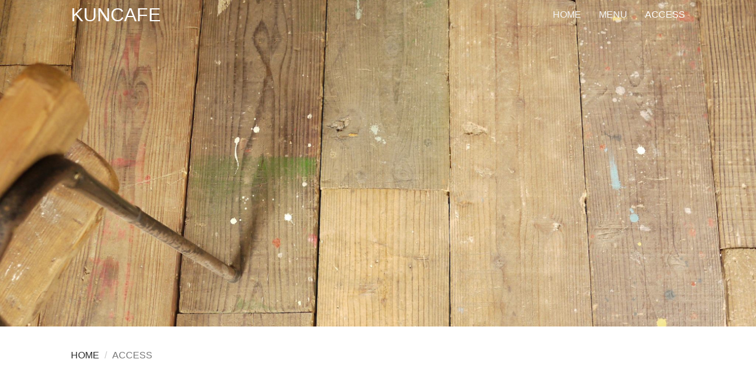

--- FILE ---
content_type: text/html
request_url: http://kuncafe.com/access.html
body_size: 3425
content:

<!DOCTYPE html PUBLIC "-//W3C//DTD XHTML 1.0 Transitional//EN" "http://www.w3.org/TR/xhtml1/DTD/xhtml1-transitional.dtd">
<html xmlns="http://www.w3.org/1999/xhtml" xml:lang="ja" lang="ja">
<head>
	<meta http-equiv="Content-Type" content="text/html; charset=UTF-8" />
	<meta http-equiv="Content-Style-Type" content="text/css" />
	<meta http-equiv="Content-Script-Type" content="text/javascript" />
	<meta name="viewport" content="width=device-width, initial-scale=1">

	<link type="text/css" rel="stylesheet" media="all" href="css/style.css">
	<link href="./css/bootstrap.min.css" rel="stylesheet">

	<title>ACCESS | KUNCAFE（薫珈琲）</title>
	<link rel="shortcut icon" href="ico/favicon.ico">

	<meta name="author" content="株式会社HallArtProduction">
	<meta name="robots" content="all">
	<meta name="keywords" content="淡路島,KUNCAFE,くんかふぇ,クンカフェ,薫珈琲,地産地消,嶋本食品,穴田コーヒー,北坂養鶏場,薬膳,大人カフェ">
	<meta name="description" content="淡路島の薬膳カフェ | 季節のお野菜を中心に薬膳のランチとスイーツをご提供します">

	<!-- Font Awesomeフォント -->
	<link rel="stylesheet" href="http://maxcdn.bootstrapcdn.com/font-awesome/4.3.0/css/font-awesome.min.css">
	<!-- Web Font file -->
	<link href='http://fonts.googleapis.com/css?family=Ubuntu' rel='stylesheet' type='text/css'>


<!-- HTML5 shim and Respond.js for IE8 support of HTML5 elements and media queries -->
<!-- WARNING: Respond.js doesn't work if you view the page via file:// -->
<!--[if lt IE 9]>
  <script src="https://oss.maxcdn.com/html5shiv/3.7.2/html5shiv.min.js"></script>
  <script src="https://oss.maxcdn.com/respond/1.4.2/respond.min.js"></script>
<![endif]-->

</head>
<body>

<!-- HEADER
================================================== -->
<header class="top">
  <div class="container">
  <nav class="navbar navbar-inverse navbar-static-top">
    <div class="container-fluid">
      <div class="navbar-header">
        <button type="button" class="navbar-toggle collapsed" data-toggle="collapse" data-target="#navbar" aria-expanded="false" aria-controls="navbar">
          <span class="sr-only">Toggle navigation</span>
          <span class="icon-bar"></span>
          <span class="icon-bar"></span>
          <span class="icon-bar"></span>
        </button>
        <a class="navbar-brand" href="/">KUNCAFE</a>
      </div><!-- /.navbar-header -->
      <div id="navbar" class="navbar-collapse collapse">
        <ul class="nav navbar-nav navbar-right">
          <li ><a href="/">HOME</a></li>
          <li ><a href="/menu.html">MENU</a></li>
          <li class="active"><a href="/access.html">ACCESS</a></li>
        </ul>
      </div><!-- /.navbar-collapse collapser -->
    </div><!-- /.container-fluid -->
  </nav>
  </div><!-- /.container -->

	<img src="img/access_main.jpg" class="img-responsive" alt="" >

</header>

<!-- MAIN
================================================== -->

    <div class="container">
      <div class="row">
        <div class="col-md-12 margin30">
	  <ul class="breadcrumb text-left">
	    <li><a href="/">HOME</a></li>
	    <li class="active">ACCESS</li>
	  </ul>
        </div><!-- /.col-md-12 -->
      </div><!-- /.row -->
    </div><!-- /.marketing -->

    <div class="container marketing">
      <div class="row">

	<div class="col-md-1 col-sm-1">
     	</div><!-- /.col-md-1 -->

        <div class="col-md-10 col-sm-10 col-xs-12 margin10">

          <h2 class="text-left">お客様へのお願い</h2>
	  <p class="text-left">KunCafeは、お越しいただいたすべてのお客様にとって ゆったりくつろげる温かい空間でありたいと願っています。 <br>そのため、喫煙・携帯電話による通話・大声の会話など 周りのお客様のご迷惑になる行為は、お控えくださいませ。<br>また、店内には壊れやすい手作りやアンティークの 調度品が数多くございます。<br>お子様の安全を考え、小学生（13才）以下のご入店はお断りしております。<br>何卒ご理解ご了承の程、よろしくお願い申し上げます。</p>
	  <p class="text-right">KUNCAFE 一同</p>

        </div><!-- /.col-md-10 -->

	<div class="col-md-1 col-sm-1">
     	</div><!-- /.col-md-1 -->

      </div><!-- /.row -->
    </div><!-- /.container -->


    <div class="container marketing">
      <div class="row">

        <div class="col-sm-4 margin10">
	  <img src="img/access_01.jpg" class="img-responsive" alt="" >
        </div><!-- /.col-sm-4 -->

        <div class="col-sm-4 margin10">
	  <img src="img/access_02.jpg" class="img-responsive" alt="" >
        </div><!-- /.col-sm-4 -->

        <div class="col-sm-4 margin10">
	  <img src="img/access_03.jpg" class="img-responsive" alt="" >
        </div><!-- /.col-sm-4 -->

      </div><!-- /.row -->
    </div><!-- /.marketing -->


    <div class="container marketing">
      <div class="row">

	<div class="col-md-1 col-sm-1">
     	</div><!-- /.col-md-1 -->

        <div class="col-md-6 col-sm-6 margin10">
          <div id="map" style="width:100%; height:350px; border:0;"></div>
        </div><!-- /.col-md-6 -->

        <div class="col-md-4 col-sm-4 margin10">
	    <table class="table">
	      <tbody class="">
		<tr class="">
		  <td class="text-left">住所：</td>
		  <td class="text-right">兵庫県淡路市志筑1883<br>(駐車場あり)</td>
		</tr>
		<tr class="">
		  <td class="text-left">営業時間：</td>
		  <td class="text-right">11:00 - 17:00<br>(火水・第2月休)</td>
		</tr>
		<tr class="">
		  <td class="text-left">電話番号：</td>
		  <td class="text-right">0799-62-1353</td>
		</tr>

	      </tbody>
	    </table>
        </div><!-- /.col-md-6 -->

	<div class="col-md-1 col-sm-1">
     	</div><!-- /.col-md-1 -->

      </div><!-- /.row -->
    </div><!-- /.container -->




    <div class="container marketing">
      <div class="row">
        <div class="col-md-5 col-xs-3">
        </div><!-- /.col-md-5 -->
        <div class="col-md-2 col-xs-6">
          <table class="table">
            <tbody>
              <tr>
                <td><h3><a href="https://www.facebook.com/pages/Kuncafebar/1417244298503995?fref=ts" target="_blank"><i class="fa fa-facebook-square"></i></a></h3></td>
                <td><h3><a href="http://iconosquare.com/kuncafe_awaji" target="_blank"><i class="fa fa-instagram"></i></a></h3></td>
                <td><h3><a href="http://yutorebian.exblog.jp/" target="_blank">Blog</a></h3></td>
              </tr>
            </tbody>
          </table> 
        </div><!-- /.col-md-2 -->
        <div class="col-md-5 col-xs-3">
        </div><!-- /.col-md-5 -->
      </div><!-- /.row -->
    </div><!-- /.marketing -->


<!-- FOOTER
================================================== -->
      <footer>
    <div class="container marketing">
      <hr >
      <div class="row">
        <div class="col-md-12">
        <p class="text-left">&copy; 2013-2016 KUNCAFE.com · Shop's interior design is produced by KUN CONSULTANT</p>
        </div><!-- /.col-md-12 -->
      </div><!-- /.row -->
    </div><!-- /.marketing -->

    <div class="container marketing">
      <div class="row">
        <div class="col-md-12">
        <p class="text-right">OPEN : 11:00 - 17:00<br>(火水・第2月休)</p>
        <p class="text-right">TEL : 0799-62-1353</p>
        <p class="text-right">兵庫県淡路市志筑1883<br>(駐車場あり)</p>
        </div><!-- /.col-md-12 -->
      </div><!-- /.row -->
    </div><!-- /.marketing -->
      </footer>

<!-- JAVASCRIPT
================================================== -->
    <!-- jQuery (necessary for Bootstrap's JavaScript plugins) -->
    <script src="https://ajax.googleapis.com/ajax/libs/jquery/1.11.3/jquery.min.js"></script>
    <!-- Include all compiled plugins (below), or include individual files as needed -->
    <script src="js/bootstrap.min.js"></script>
    <script type="text/javascript" src="http://maps.google.com/maps/api/js?sensor=false"></script>
    <script type="text/javascript">
    google.maps.event.addDomListener(window,'load',function(){
	var mapOptions = {
		zoom: 13,
		center: new google.maps.LatLng(34.434958, 134.896859),
		mapTypeId: google.maps.MapTypeId.ROADMAP,
		draggable: false,
		scrollwheel: false
	};
	var mp = new google.maps.Map(document.getElementById('map'), mapOptions);

	var m_latlng1 = new google.maps.LatLng(34.434958, 134.896859);
	var marker1 = new google.maps.Marker({
	position: m_latlng1,
	map: mp,
	icon: 'http://chart.apis.google.com/chart?chst=d_map_pin_letter&chld=薫|7FFF00|000000'
	});
    });
    </script>

</body>
</html>



--- FILE ---
content_type: text/css
request_url: http://kuncafe.com/css/style.css
body_size: 793
content:
body{
  text-align: center;
}

img {
  border-style:none;
  margin: 0 auto;
}

#slider1 {
    display: none;
}


.marketing {
  margin: 60px 0;
}

.margin30 {
  margin: 30px 0;
}

.margin10 {
  margin: 10px 0;
}

.work {
  background-color: #4dc9ed;
}

.show {
  background-color: #0b080f;
}

.record {
  background-color: #39bef2;
}

.profile {
  background-color: #39bef2;
}

.synchro {
  background-color: #75d6f2;
}

.gallery {
  background-color: #d5fcff;
}

.contact {
  background-color: #191a1b;
}


header img {
  margin-top: -72px;
}

.gray {
  background-color: #eeeeee;
  padding: 5px 0;
}

table td p {
  padding-top: 8px;
}

footer {
  margin: 30px 0;
}


@media (max-width:768px){

.top { background-color: #c0c0c0; }

}
@media (min-width:992px){
}
@media (min-width:1200px){
}
